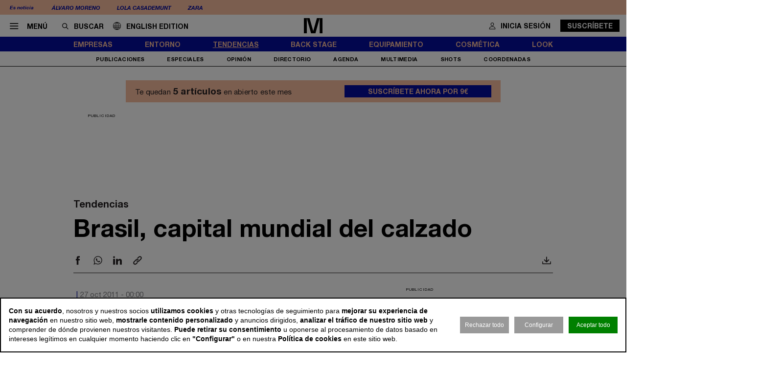

--- FILE ---
content_type: image/svg+xml
request_url: https://www.modaes.com/files/2025/04-especiales/epa25/logoaa200.svg
body_size: 23878
content:
<?xml version="1.0" encoding="UTF-8"?>
<svg xmlns="http://www.w3.org/2000/svg" xmlns:xlink="http://www.w3.org/1999/xlink" width="200px" height="42px" viewBox="0 0 200 42" version="1.1">
<g id="surface1">
<path style=" stroke:none;fill-rule:evenodd;fill:rgb(100%,20.784314%,49.019608%);fill-opacity:1;" d="M 31.851562 32.996094 C 29.71875 33.988281 27.160156 33.0625 26.167969 30.929688 L 18.613281 14.710938 C 17.621094 12.578125 18.546875 10.015625 20.679688 9.023438 C 22.808594 8.035156 25.371094 8.960938 26.363281 11.09375 L 33.917969 27.289062 C 34.929688 29.441406 34.003906 31.984375 31.851562 32.996094 Z M 31.851562 32.996094 "/>
<path style=" stroke:none;fill-rule:evenodd;fill:rgb(0%,82.745099%,85.882354%);fill-opacity:1;" d="M 17.277344 29.078125 C 17.277344 26.699219 15.347656 24.769531 12.972656 24.769531 C 10.59375 24.769531 8.664062 26.699219 8.664062 29.078125 C 8.664062 31.457031 10.59375 33.382812 12.972656 33.382812 C 15.347656 33.382812 17.277344 31.457031 17.277344 29.078125 Z M 17.277344 29.078125 "/>
<path style=" stroke:none;fill-rule:evenodd;fill:rgb(95.294118%,84.705883%,0%);fill-opacity:1;" d="M 20.613281 21.667969 C 20.613281 20.003906 19.265625 18.652344 17.597656 18.652344 C 15.933594 18.652344 14.585938 20.003906 14.585938 21.667969 C 14.585938 23.332031 15.933594 24.683594 17.597656 24.683594 C 19.265625 24.683594 20.613281 23.332031 20.613281 21.667969 Z M 20.613281 21.667969 "/>
<path style=" stroke:none;fill-rule:nonzero;fill:rgb(14.509805%,10.980392%,53.725493%);fill-opacity:1;" d="M 44.855469 29.054688 C 44.078125 29.054688 43.390625 28.90625 42.789062 28.601562 C 42.183594 28.300781 41.710938 27.890625 41.367188 27.375 C 41.023438 26.859375 40.851562 26.277344 40.851562 25.628906 C 40.851562 24.832031 41.066406 24.210938 41.476562 23.757812 C 41.882812 23.304688 42.550781 22.960938 43.476562 22.765625 C 44.402344 22.550781 45.628906 22.464844 47.179688 22.464844 L 47.953125 22.464844 L 47.953125 22.011719 C 47.953125 21.28125 47.804688 20.761719 47.480469 20.441406 C 47.160156 20.117188 46.621094 19.964844 45.867188 19.964844 C 45.4375 19.964844 44.984375 20.007812 44.488281 20.117188 C 43.992188 20.226562 43.476562 20.398438 42.9375 20.632812 C 42.59375 20.785156 42.292969 20.804688 42.054688 20.699219 C 41.820312 20.570312 41.667969 20.375 41.582031 20.09375 C 41.496094 19.816406 41.519531 19.558594 41.625 19.277344 C 41.734375 18.996094 41.949219 18.804688 42.292969 18.652344 C 42.960938 18.371094 43.605469 18.179688 44.230469 18.050781 C 44.855469 17.941406 45.414062 17.875 45.929688 17.875 C 47.503906 17.875 48.664062 18.242188 49.417969 18.953125 C 50.171875 19.6875 50.558594 20.804688 50.558594 22.335938 L 50.558594 27.613281 C 50.558594 28.558594 50.128906 29.011719 49.289062 29.011719 C 48.429688 29.011719 47.996094 28.539062 47.996094 27.613281 L 47.996094 27.136719 C 47.738281 27.742188 47.351562 28.214844 46.8125 28.558594 C 46.234375 28.882812 45.609375 29.054688 44.855469 29.054688 Z M 45.414062 27.160156 C 46.125 27.160156 46.726562 26.902344 47.203125 26.40625 C 47.675781 25.910156 47.910156 25.285156 47.910156 24.511719 L 47.910156 24.035156 L 47.160156 24.035156 C 45.78125 24.035156 44.832031 24.144531 44.296875 24.359375 C 43.757812 24.574219 43.5 24.964844 43.5 25.523438 C 43.5 25.996094 43.671875 26.40625 43.992188 26.707031 C 44.359375 27.007812 44.8125 27.160156 45.414062 27.160156 Z M 45.414062 27.160156 "/>
<path style=" stroke:none;fill-rule:nonzero;fill:rgb(14.509805%,10.980392%,53.725493%);fill-opacity:1;" d="M 54.261719 29.011719 C 53.359375 29.011719 52.90625 28.539062 52.90625 27.613281 L 52.90625 19.296875 C 52.90625 18.371094 53.359375 17.921875 54.242188 17.921875 C 55.125 17.921875 55.574219 18.371094 55.574219 19.296875 L 55.574219 19.75 C 55.941406 19.125 56.4375 18.675781 57.0625 18.351562 C 57.6875 18.027344 58.375 17.875 59.148438 17.875 C 61.691406 17.875 62.9375 19.339844 62.9375 22.292969 L 62.9375 27.613281 C 62.9375 28.558594 62.488281 29.011719 61.582031 29.011719 C 60.65625 29.011719 60.203125 28.539062 60.203125 27.613281 L 60.203125 22.421875 C 60.203125 21.582031 60.054688 20.976562 59.730469 20.589844 C 59.40625 20.203125 58.933594 20.007812 58.265625 20.007812 C 57.46875 20.007812 56.824219 20.269531 56.351562 20.761719 C 55.878906 21.257812 55.640625 21.949219 55.640625 22.765625 L 55.640625 27.570312 C 55.660156 28.539062 55.1875 29.011719 54.261719 29.011719 Z M 54.261719 29.011719 "/>
<path style=" stroke:none;fill-rule:nonzero;fill:rgb(14.509805%,10.980392%,53.725493%);fill-opacity:1;" d="M 68.75 29.054688 C 67.976562 29.054688 67.289062 28.90625 66.683594 28.601562 C 66.082031 28.300781 65.609375 27.890625 65.265625 27.375 C 64.917969 26.859375 64.746094 26.277344 64.746094 25.628906 C 64.746094 24.832031 64.960938 24.210938 65.371094 23.757812 C 65.78125 23.304688 66.449219 22.960938 67.375 22.765625 C 68.300781 22.550781 69.527344 22.464844 71.078125 22.464844 L 71.851562 22.464844 L 71.851562 22.011719 C 71.851562 21.28125 71.699219 20.761719 71.378906 20.441406 C 71.054688 20.117188 70.515625 19.964844 69.761719 19.964844 C 69.332031 19.964844 68.878906 20.007812 68.386719 20.117188 C 67.890625 20.226562 67.375 20.398438 66.835938 20.632812 C 66.492188 20.785156 66.1875 20.804688 65.953125 20.699219 C 65.714844 20.570312 65.566406 20.375 65.480469 20.09375 C 65.394531 19.816406 65.414062 19.558594 65.523438 19.277344 C 65.628906 18.996094 65.84375 18.804688 66.1875 18.652344 C 66.855469 18.371094 67.503906 18.179688 68.128906 18.050781 C 68.75 17.941406 69.3125 17.875 69.828125 17.875 C 71.398438 17.875 72.5625 18.242188 73.316406 18.953125 C 74.070312 19.6875 74.457031 20.804688 74.457031 22.335938 L 74.457031 27.613281 C 74.457031 28.558594 74.027344 29.011719 73.1875 29.011719 C 72.324219 29.011719 71.894531 28.539062 71.894531 27.613281 L 71.894531 27.136719 C 71.636719 27.742188 71.25 28.214844 70.710938 28.558594 C 70.128906 28.882812 69.484375 29.054688 68.75 29.054688 Z M 69.3125 27.160156 C 70.023438 27.160156 70.625 26.902344 71.097656 26.40625 C 71.570312 25.910156 71.808594 25.285156 71.808594 24.511719 L 71.808594 24.035156 L 71.054688 24.035156 C 69.675781 24.035156 68.730469 24.144531 68.191406 24.359375 C 67.652344 24.574219 67.394531 24.964844 67.394531 25.523438 C 67.394531 25.996094 67.566406 26.40625 67.890625 26.707031 C 68.234375 27.007812 68.707031 27.160156 69.3125 27.160156 Z M 69.3125 27.160156 "/>
<path style=" stroke:none;fill-rule:nonzero;fill:rgb(14.509805%,10.980392%,53.725493%);fill-opacity:1;" d="M 80.417969 29.054688 C 77.964844 29.054688 76.761719 27.675781 76.761719 24.941406 L 76.761719 14.558594 C 76.761719 13.632812 77.210938 13.179688 78.117188 13.179688 C 79.042969 13.179688 79.492188 13.632812 79.492188 14.558594 L 79.492188 24.8125 C 79.492188 26.125 80.054688 26.792969 81.128906 26.792969 C 81.238281 26.792969 81.367188 26.792969 81.453125 26.773438 C 81.5625 26.773438 81.667969 26.75 81.753906 26.730469 C 81.96875 26.707031 82.097656 26.75 82.164062 26.902344 C 82.226562 27.03125 82.269531 27.332031 82.269531 27.742188 C 82.269531 28.109375 82.207031 28.386719 82.054688 28.601562 C 81.90625 28.820312 81.667969 28.925781 81.324219 28.96875 C 81.042969 29.035156 80.742188 29.054688 80.417969 29.054688 Z M 80.417969 29.054688 "/>
<path style=" stroke:none;fill-rule:nonzero;fill:rgb(14.509805%,10.980392%,53.725493%);fill-opacity:1;" d="M 85.265625 32.953125 C 84.769531 32.953125 84.425781 32.761719 84.230469 32.414062 C 84.035156 32.050781 84.035156 31.640625 84.25 31.167969 L 85.5 28.386719 L 81.753906 19.730469 C 81.539062 19.253906 81.539062 18.824219 81.753906 18.457031 C 81.96875 18.09375 82.355469 17.898438 82.960938 17.898438 C 83.304688 17.898438 83.5625 17.984375 83.777344 18.136719 C 83.992188 18.285156 84.164062 18.585938 84.339844 18.996094 L 86.964844 25.585938 L 89.65625 18.976562 C 89.804688 18.566406 90 18.285156 90.238281 18.136719 C 90.472656 17.984375 90.753906 17.898438 91.121094 17.898438 C 91.59375 17.898438 91.917969 18.09375 92.109375 18.457031 C 92.304688 18.824219 92.28125 19.234375 92.089844 19.707031 L 86.75 31.898438 C 86.554688 32.308594 86.363281 32.585938 86.125 32.738281 C 85.910156 32.890625 85.628906 32.953125 85.265625 32.953125 Z M 85.265625 32.953125 "/>
<path style=" stroke:none;fill-rule:nonzero;fill:rgb(14.509805%,10.980392%,53.725493%);fill-opacity:1;" d="M 99.386719 29.054688 C 96.542969 29.054688 95.125 27.65625 95.125 24.832031 L 95.125 20.160156 L 93.984375 20.160156 C 93.25 20.160156 92.886719 19.816406 92.886719 19.125 C 92.886719 18.4375 93.25 18.09375 93.984375 18.09375 L 95.125 18.09375 L 95.125 16.089844 C 95.125 15.164062 95.574219 14.710938 96.5 14.710938 C 97.40625 14.710938 97.859375 15.164062 97.859375 16.089844 L 97.859375 18.09375 L 100.183594 18.09375 C 100.914062 18.09375 101.28125 18.4375 101.28125 19.125 C 101.28125 19.816406 100.914062 20.160156 100.183594 20.160156 L 97.859375 20.160156 L 97.859375 24.683594 C 97.859375 25.394531 98.007812 25.910156 98.308594 26.253906 C 98.613281 26.601562 99.105469 26.773438 99.796875 26.773438 C 100.054688 26.773438 100.269531 26.75 100.460938 26.707031 C 100.65625 26.664062 100.828125 26.644531 100.957031 26.621094 C 101.128906 26.601562 101.28125 26.664062 101.386719 26.792969 C 101.496094 26.921875 101.5625 27.179688 101.5625 27.546875 C 101.5625 27.847656 101.519531 28.109375 101.410156 28.324219 C 101.324219 28.558594 101.152344 28.710938 100.894531 28.796875 C 100.699219 28.863281 100.460938 28.90625 100.140625 28.96875 C 99.902344 29.035156 99.625 29.054688 99.386719 29.054688 Z M 99.386719 29.054688 "/>
<path style=" stroke:none;fill-rule:nonzero;fill:rgb(14.509805%,10.980392%,53.725493%);fill-opacity:1;" d="M 104.078125 15.894531 C 103.5625 15.894531 103.175781 15.765625 102.875 15.507812 C 102.59375 15.25 102.445312 14.90625 102.445312 14.453125 C 102.445312 13.976562 102.59375 13.632812 102.875 13.375 C 103.152344 13.117188 103.5625 13.007812 104.078125 13.007812 C 105.15625 13.007812 105.695312 13.484375 105.695312 14.453125 C 105.714844 15.398438 105.15625 15.894531 104.078125 15.894531 Z M 104.078125 28.992188 C 103.648438 28.992188 103.304688 28.863281 103.066406 28.601562 C 102.832031 28.34375 102.722656 27.976562 102.722656 27.503906 L 102.722656 19.425781 C 102.722656 18.4375 103.175781 17.941406 104.078125 17.941406 C 105.003906 17.941406 105.457031 18.4375 105.457031 19.425781 L 105.457031 27.484375 C 105.457031 27.957031 105.351562 28.324219 105.113281 28.582031 C 104.875 28.863281 104.53125 28.992188 104.078125 28.992188 Z M 104.078125 28.992188 "/>
<path style=" stroke:none;fill-rule:nonzero;fill:rgb(14.509805%,10.980392%,53.725493%);fill-opacity:1;" d="M 112.839844 29.054688 C 111.722656 29.054688 110.730469 28.820312 109.890625 28.367188 C 109.054688 27.914062 108.40625 27.246094 107.953125 26.40625 C 107.503906 25.566406 107.265625 24.554688 107.265625 23.414062 C 107.265625 22.269531 107.503906 21.28125 107.953125 20.460938 C 108.40625 19.644531 109.054688 18.996094 109.890625 18.542969 C 110.730469 18.09375 111.699219 17.875 112.839844 17.875 C 113.316406 17.875 113.855469 17.941406 114.414062 18.070312 C 114.972656 18.199219 115.511719 18.414062 116.007812 18.738281 C 116.308594 18.910156 116.480469 19.148438 116.523438 19.425781 C 116.566406 19.707031 116.542969 19.964844 116.414062 20.203125 C 116.285156 20.441406 116.113281 20.613281 115.878906 20.699219 C 115.640625 20.804688 115.359375 20.761719 115.058594 20.589844 C 114.390625 20.203125 113.722656 20.007812 113.101562 20.007812 C 112.152344 20.007812 111.421875 20.3125 110.882812 20.890625 C 110.367188 21.496094 110.109375 22.335938 110.109375 23.433594 C 110.109375 24.511719 110.367188 25.371094 110.882812 25.996094 C 111.398438 26.621094 112.132812 26.921875 113.101562 26.921875 C 113.722656 26.921875 114.390625 26.75 115.058594 26.382812 C 115.359375 26.210938 115.640625 26.167969 115.878906 26.277344 C 116.113281 26.382812 116.285156 26.558594 116.371094 26.792969 C 116.480469 27.03125 116.5 27.289062 116.4375 27.570312 C 116.371094 27.847656 116.199219 28.066406 115.941406 28.238281 C 115.46875 28.539062 114.953125 28.730469 114.414062 28.882812 C 113.832031 28.992188 113.335938 29.054688 112.839844 29.054688 Z M 112.839844 29.054688 "/>
<path style=" stroke:none;fill-rule:nonzero;fill:rgb(14.509805%,10.980392%,53.725493%);fill-opacity:1;" d="M 121.496094 29.054688 C 120.722656 29.054688 120.03125 28.90625 119.429688 28.601562 C 118.828125 28.300781 118.351562 27.890625 118.007812 27.375 C 117.664062 26.859375 117.492188 26.277344 117.492188 25.628906 C 117.492188 24.832031 117.707031 24.210938 118.117188 23.757812 C 118.523438 23.304688 119.191406 22.960938 120.117188 22.765625 C 121.042969 22.550781 122.269531 22.464844 123.820312 22.464844 L 124.597656 22.464844 L 124.597656 22.011719 C 124.597656 21.28125 124.445312 20.761719 124.121094 20.441406 C 123.800781 20.117188 123.261719 19.964844 122.507812 19.964844 C 122.078125 19.964844 121.625 20.007812 121.128906 20.117188 C 120.636719 20.226562 120.117188 20.398438 119.582031 20.632812 C 119.234375 20.785156 118.933594 20.804688 118.699219 20.699219 C 118.460938 20.570312 118.308594 20.375 118.222656 20.09375 C 118.136719 19.816406 118.160156 19.558594 118.265625 19.277344 C 118.375 18.996094 118.589844 18.804688 118.933594 18.652344 C 119.601562 18.371094 120.246094 18.179688 120.871094 18.050781 C 121.496094 17.941406 122.054688 17.875 122.574219 17.875 C 124.144531 17.875 125.308594 18.242188 126.058594 18.953125 C 126.8125 19.6875 127.203125 20.804688 127.203125 22.335938 L 127.203125 27.613281 C 127.203125 28.558594 126.769531 29.011719 125.929688 29.011719 C 125.070312 29.011719 124.640625 28.539062 124.640625 27.613281 L 124.640625 27.136719 C 124.382812 27.742188 123.992188 28.214844 123.457031 28.558594 C 122.894531 28.882812 122.25 29.054688 121.496094 29.054688 Z M 122.078125 27.160156 C 122.789062 27.160156 123.390625 26.902344 123.863281 26.40625 C 124.339844 25.910156 124.574219 25.285156 124.574219 24.511719 L 124.574219 24.035156 L 123.820312 24.035156 C 122.445312 24.035156 121.496094 24.144531 120.957031 24.359375 C 120.417969 24.574219 120.160156 24.964844 120.160156 25.523438 C 120.160156 25.996094 120.332031 26.40625 120.65625 26.707031 C 121 27.007812 121.476562 27.160156 122.078125 27.160156 Z M 122.078125 27.160156 "/>
<path style=" stroke:none;fill-rule:nonzero;fill:rgb(14.509805%,10.980392%,53.725493%);fill-opacity:1;" d="M 133.164062 29.054688 C 130.710938 29.054688 129.503906 27.675781 129.503906 24.941406 L 129.503906 14.558594 C 129.503906 13.632812 129.957031 13.179688 130.859375 13.179688 C 131.785156 13.179688 132.238281 13.632812 132.238281 14.558594 L 132.238281 24.8125 C 132.238281 26.125 132.777344 26.792969 133.898438 26.792969 C 134.003906 26.792969 134.132812 26.792969 134.21875 26.773438 C 134.328125 26.773438 134.433594 26.75 134.519531 26.730469 C 134.734375 26.707031 134.867188 26.75 134.929688 26.902344 C 134.996094 27.03125 135.039062 27.332031 135.039062 27.742188 C 135.039062 28.109375 134.972656 28.386719 134.824219 28.601562 C 134.671875 28.820312 134.433594 28.925781 134.089844 28.96875 C 133.8125 29.035156 133.488281 29.054688 133.164062 29.054688 Z M 133.164062 29.054688 "/>
<path style=" stroke:none;fill-rule:nonzero;fill:rgb(14.509805%,10.980392%,53.725493%);fill-opacity:1;" d="M 139.449219 29.011719 C 138.699219 29.011719 138.160156 28.625 137.878906 27.871094 L 134.691406 19.75 C 134.5 19.234375 134.519531 18.804688 134.734375 18.457031 C 134.953125 18.113281 135.316406 17.941406 135.878906 17.941406 C 136.199219 17.941406 136.457031 18.027344 136.675781 18.179688 C 136.890625 18.328125 137.0625 18.628906 137.191406 19.039062 L 139.601562 25.652344 L 142.078125 18.867188 C 142.3125 18.242188 142.722656 17.941406 143.324219 17.941406 C 143.949219 17.941406 144.359375 18.242188 144.574219 18.867188 L 147.050781 25.71875 L 149.484375 18.953125 C 149.632812 18.566406 149.804688 18.285156 150.042969 18.136719 C 150.28125 17.984375 150.515625 17.921875 150.796875 17.921875 C 151.3125 17.921875 151.65625 18.113281 151.828125 18.480469 C 151.980469 18.847656 151.980469 19.277344 151.785156 19.75 L 148.621094 27.871094 C 148.320312 28.625 147.78125 29.011719 147.050781 29.011719 C 146.277344 29.011719 145.738281 28.625 145.480469 27.871094 L 143.21875 21.90625 L 141.023438 27.828125 C 140.742188 28.625 140.226562 29.011719 139.449219 29.011719 Z M 139.449219 29.011719 "/>
<path style=" stroke:none;fill-rule:nonzero;fill:rgb(14.509805%,10.980392%,53.725493%);fill-opacity:1;" d="M 156.847656 29.054688 C 156.070312 29.054688 155.382812 28.90625 154.78125 28.601562 C 154.175781 28.300781 153.703125 27.890625 153.359375 27.375 C 153.015625 26.859375 152.839844 26.277344 152.839844 25.628906 C 152.839844 24.832031 153.058594 24.210938 153.464844 23.757812 C 153.875 23.304688 154.542969 22.960938 155.46875 22.765625 C 156.394531 22.550781 157.621094 22.464844 159.171875 22.464844 L 159.945312 22.464844 L 159.945312 22.011719 C 159.945312 21.28125 159.796875 20.761719 159.472656 20.441406 C 159.148438 20.117188 158.613281 19.964844 157.859375 19.964844 C 157.425781 19.964844 156.976562 20.007812 156.480469 20.117188 C 155.984375 20.226562 155.46875 20.398438 154.929688 20.632812 C 154.585938 20.785156 154.285156 20.804688 154.046875 20.699219 C 153.8125 20.570312 153.660156 20.375 153.574219 20.09375 C 153.488281 19.816406 153.507812 19.558594 153.617188 19.277344 C 153.722656 18.996094 153.941406 18.804688 154.285156 18.652344 C 154.953125 18.371094 155.597656 18.179688 156.222656 18.050781 C 156.847656 17.941406 157.40625 17.875 157.921875 17.875 C 159.492188 17.875 160.65625 18.242188 161.410156 18.953125 C 162.164062 19.6875 162.550781 20.804688 162.550781 22.335938 L 162.550781 27.613281 C 162.550781 28.558594 162.121094 29.011719 161.28125 29.011719 C 160.417969 29.011719 159.988281 28.539062 159.988281 27.613281 L 159.988281 27.136719 C 159.730469 27.742188 159.34375 28.214844 158.804688 28.558594 C 158.222656 28.882812 157.578125 29.054688 156.847656 29.054688 Z M 157.40625 27.160156 C 158.117188 27.160156 158.71875 26.902344 159.191406 26.40625 C 159.667969 25.910156 159.902344 25.285156 159.902344 24.511719 L 159.902344 24.035156 L 159.148438 24.035156 C 157.773438 24.035156 156.824219 24.144531 156.285156 24.359375 C 155.75 24.574219 155.488281 24.964844 155.488281 25.523438 C 155.488281 25.996094 155.660156 26.40625 155.984375 26.707031 C 156.351562 27.007812 156.804688 27.160156 157.40625 27.160156 Z M 157.40625 27.160156 "/>
<path style=" stroke:none;fill-rule:nonzero;fill:rgb(14.509805%,10.980392%,53.725493%);fill-opacity:1;" d="M 167.289062 32.953125 C 166.792969 32.953125 166.449219 32.761719 166.253906 32.414062 C 166.058594 32.050781 166.058594 31.640625 166.277344 31.167969 L 167.523438 28.386719 L 163.777344 19.730469 C 163.5625 19.253906 163.5625 18.824219 163.777344 18.457031 C 163.992188 18.09375 164.382812 17.898438 164.984375 17.898438 C 165.328125 17.898438 165.585938 17.984375 165.800781 18.136719 C 166.015625 18.285156 166.1875 18.585938 166.339844 18.996094 L 168.964844 25.585938 L 171.65625 18.976562 C 171.808594 18.566406 172.003906 18.285156 172.238281 18.136719 C 172.453125 17.984375 172.753906 17.898438 173.121094 17.898438 C 173.59375 17.898438 173.917969 18.09375 174.113281 18.457031 C 174.304688 18.824219 174.285156 19.234375 174.089844 19.707031 L 168.75 31.898438 C 168.558594 32.308594 168.363281 32.585938 168.128906 32.738281 C 167.910156 32.890625 167.632812 32.953125 167.289062 32.953125 Z M 167.289062 32.953125 "/>
<path style=" stroke:none;fill-rule:nonzero;fill:rgb(14.509805%,10.980392%,53.725493%);fill-opacity:1;" d="M 179.515625 29.054688 C 178.890625 29.054688 178.222656 28.992188 177.511719 28.863281 C 176.804688 28.730469 176.179688 28.496094 175.617188 28.171875 C 175.316406 28 175.125 27.785156 175.039062 27.527344 C 174.972656 27.269531 174.972656 27.03125 175.082031 26.792969 C 175.167969 26.558594 175.339844 26.40625 175.554688 26.296875 C 175.792969 26.191406 176.050781 26.210938 176.351562 26.363281 C 176.933594 26.644531 177.492188 26.835938 178.007812 26.945312 C 178.523438 27.050781 179.019531 27.117188 179.515625 27.117188 C 180.226562 27.117188 180.742188 26.988281 181.085938 26.75 C 181.433594 26.515625 181.605469 26.191406 181.605469 25.804688 C 181.605469 25.179688 181.152344 24.789062 180.246094 24.617188 L 178.050781 24.210938 C 176.199219 23.863281 175.253906 22.894531 175.253906 21.300781 C 175.253906 20.589844 175.445312 19.988281 175.835938 19.472656 C 176.222656 18.953125 176.761719 18.566406 177.449219 18.285156 C 178.136719 18.007812 178.933594 17.875 179.816406 17.875 C 181.109375 17.875 182.25 18.15625 183.261719 18.738281 C 183.542969 18.890625 183.714844 19.082031 183.757812 19.339844 C 183.800781 19.601562 183.777344 19.835938 183.671875 20.074219 C 183.5625 20.3125 183.390625 20.460938 183.152344 20.546875 C 182.917969 20.632812 182.660156 20.613281 182.335938 20.460938 C 181.882812 20.226562 181.453125 20.050781 181.023438 19.964844 C 180.613281 19.859375 180.203125 19.816406 179.816406 19.816406 C 179.105469 19.816406 178.566406 19.945312 178.222656 20.179688 C 177.878906 20.441406 177.707031 20.761719 177.707031 21.171875 C 177.707031 21.820312 178.117188 22.207031 178.957031 22.355469 L 181.152344 22.765625 C 182.097656 22.9375 182.832031 23.261719 183.304688 23.734375 C 183.800781 24.210938 184.035156 24.832031 184.035156 25.628906 C 184.035156 26.707031 183.628906 27.546875 182.789062 28.152344 C 182.011719 28.753906 180.914062 29.054688 179.515625 29.054688 Z M 179.515625 29.054688 "/>
<path style=" stroke:none;fill-rule:nonzero;fill:rgb(14.509805%,10.980392%,53.725493%);fill-opacity:1;" d="M 187.222656 15.617188 C 187.179688 15.574219 187.160156 15.507812 187.160156 15.441406 L 187.160156 13.460938 L 186.492188 13.460938 C 186.339844 13.460938 186.277344 13.398438 186.277344 13.269531 C 186.277344 13.136719 186.339844 13.074219 186.492188 13.074219 L 188.300781 13.074219 C 188.449219 13.074219 188.515625 13.136719 188.515625 13.269531 C 188.515625 13.398438 188.449219 13.460938 188.300781 13.460938 L 187.632812 13.460938 L 187.632812 15.441406 C 187.632812 15.507812 187.609375 15.574219 187.566406 15.617188 C 187.523438 15.660156 187.460938 15.679688 187.394531 15.679688 C 187.308594 15.679688 187.265625 15.660156 187.222656 15.617188 Z M 187.222656 15.617188 "/>
<path style=" stroke:none;fill-rule:nonzero;fill:rgb(14.509805%,10.980392%,53.725493%);fill-opacity:1;" d="M 191.269531 13.117188 C 191.3125 13.160156 191.335938 13.226562 191.335938 13.289062 L 191.335938 15.464844 C 191.335938 15.527344 191.3125 15.59375 191.269531 15.636719 C 191.226562 15.679688 191.183594 15.703125 191.121094 15.703125 C 191.054688 15.703125 191.011719 15.679688 190.96875 15.636719 C 190.925781 15.59375 190.902344 15.550781 190.902344 15.464844 L 190.902344 13.933594 L 190.28125 15.121094 C 190.257812 15.183594 190.214844 15.207031 190.195312 15.25 C 190.152344 15.269531 190.128906 15.292969 190.066406 15.292969 C 190.023438 15.292969 189.976562 15.269531 189.933594 15.25 C 189.890625 15.226562 189.871094 15.183594 189.847656 15.121094 L 189.226562 13.957031 L 189.226562 15.464844 C 189.226562 15.527344 189.203125 15.59375 189.160156 15.617188 C 189.117188 15.660156 189.074219 15.679688 189.007812 15.679688 C 188.945312 15.679688 188.902344 15.660156 188.859375 15.617188 C 188.816406 15.574219 188.792969 15.527344 188.792969 15.441406 L 188.792969 13.289062 C 188.792969 13.226562 188.816406 13.160156 188.859375 13.117188 C 188.902344 13.074219 188.945312 13.050781 189.03125 13.050781 C 189.117188 13.050781 189.203125 13.09375 189.246094 13.203125 L 190.066406 14.753906 L 190.882812 13.203125 C 190.945312 13.09375 191.011719 13.050781 191.097656 13.050781 C 191.183594 13.050781 191.226562 13.074219 191.269531 13.117188 Z M 191.269531 13.117188 "/>
</g>
</svg>
